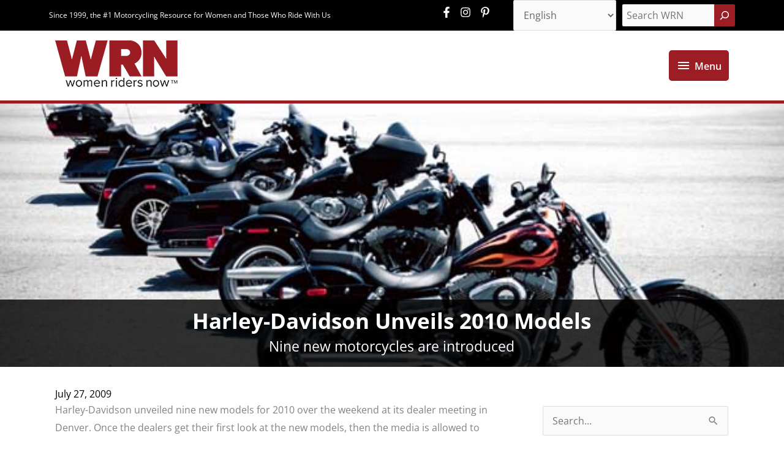

--- FILE ---
content_type: text/html; charset=utf-8
request_url: https://www.google.com/recaptcha/api2/aframe
body_size: 265
content:
<!DOCTYPE HTML><html><head><meta http-equiv="content-type" content="text/html; charset=UTF-8"></head><body><script nonce="n3CClskiuGnz2eLlev2-uQ">/** Anti-fraud and anti-abuse applications only. See google.com/recaptcha */ try{var clients={'sodar':'https://pagead2.googlesyndication.com/pagead/sodar?'};window.addEventListener("message",function(a){try{if(a.source===window.parent){var b=JSON.parse(a.data);var c=clients[b['id']];if(c){var d=document.createElement('img');d.src=c+b['params']+'&rc='+(localStorage.getItem("rc::a")?sessionStorage.getItem("rc::b"):"");window.document.body.appendChild(d);sessionStorage.setItem("rc::e",parseInt(sessionStorage.getItem("rc::e")||0)+1);localStorage.setItem("rc::h",'1768507024554');}}}catch(b){}});window.parent.postMessage("_grecaptcha_ready", "*");}catch(b){}</script></body></html>